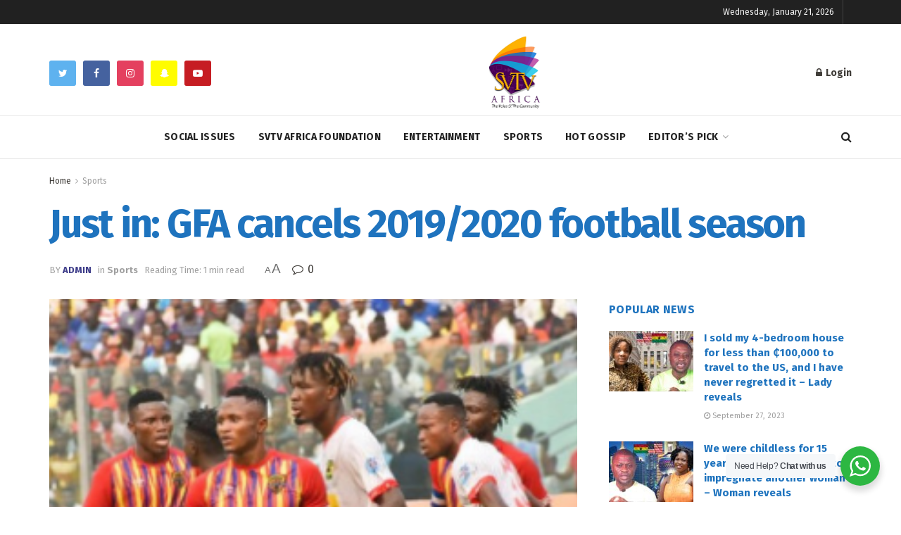

--- FILE ---
content_type: text/html; charset=utf-8
request_url: https://www.google.com/recaptcha/api2/aframe
body_size: 269
content:
<!DOCTYPE HTML><html><head><meta http-equiv="content-type" content="text/html; charset=UTF-8"></head><body><script nonce="5k2BiER74CXb_xnwFCPTfg">/** Anti-fraud and anti-abuse applications only. See google.com/recaptcha */ try{var clients={'sodar':'https://pagead2.googlesyndication.com/pagead/sodar?'};window.addEventListener("message",function(a){try{if(a.source===window.parent){var b=JSON.parse(a.data);var c=clients[b['id']];if(c){var d=document.createElement('img');d.src=c+b['params']+'&rc='+(localStorage.getItem("rc::a")?sessionStorage.getItem("rc::b"):"");window.document.body.appendChild(d);sessionStorage.setItem("rc::e",parseInt(sessionStorage.getItem("rc::e")||0)+1);localStorage.setItem("rc::h",'1769038683052');}}}catch(b){}});window.parent.postMessage("_grecaptcha_ready", "*");}catch(b){}</script></body></html>